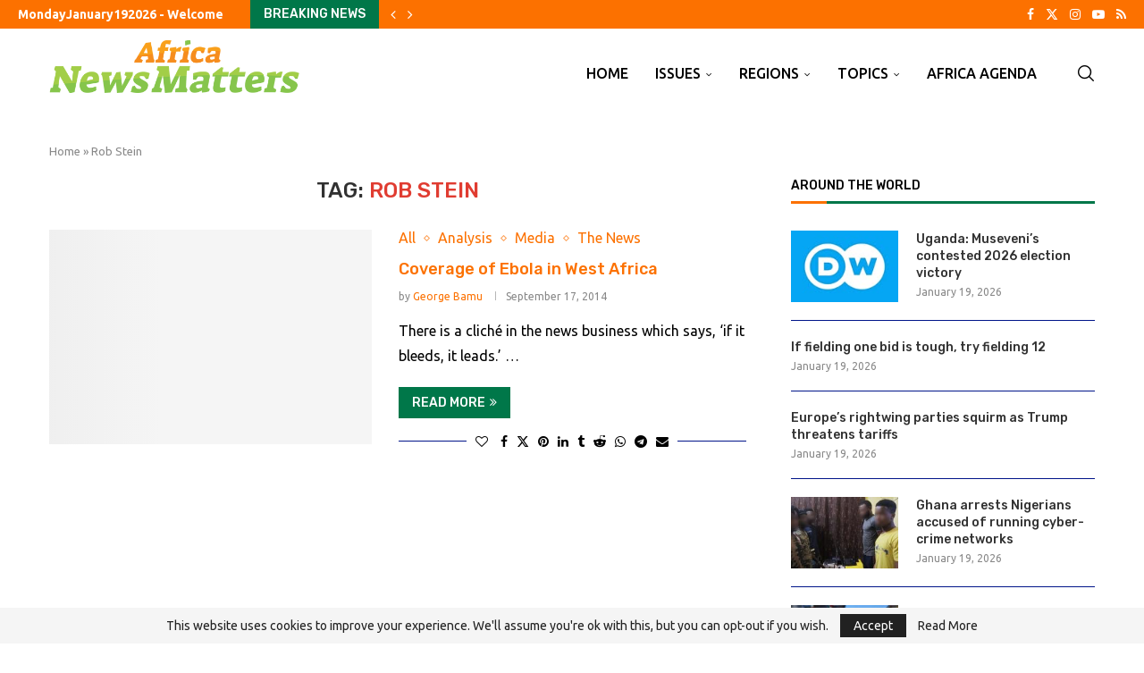

--- FILE ---
content_type: application/javascript; charset=UTF-8
request_url: https://africanewsmatters.com/cdn-cgi/challenge-platform/scripts/jsd/main.js
body_size: 9469
content:
window._cf_chl_opt={AKGCx8:'b'};~function(K6,Lq,LO,Lp,LX,Ls,Ln,LB,Lk,K1){K6=G,function(F,v,Kp,K5,L,K){for(Kp={F:240,v:378,L:343,K:322,A:302,R:434,h:311,d:428,z:237,i:439,Y:369},K5=G,L=F();!![];)try{if(K=-parseInt(K5(Kp.F))/1*(parseInt(K5(Kp.v))/2)+parseInt(K5(Kp.L))/3+parseInt(K5(Kp.K))/4*(-parseInt(K5(Kp.A))/5)+-parseInt(K5(Kp.R))/6+-parseInt(K5(Kp.h))/7*(-parseInt(K5(Kp.d))/8)+-parseInt(K5(Kp.z))/9*(-parseInt(K5(Kp.i))/10)+parseInt(K5(Kp.Y))/11,K===v)break;else L.push(L.shift())}catch(A){L.push(L.shift())}}(J,827461),Lq=this||self,LO=Lq[K6(396)],Lp={},Lp[K6(400)]='o',Lp[K6(277)]='s',Lp[K6(324)]='u',Lp[K6(185)]='z',Lp[K6(355)]='n',Lp[K6(231)]='I',Lp[K6(441)]='b',LX=Lp,Lq[K6(291)]=function(F,L,K,A,Ke,KW,Ko,KG,R,z,i,Y,Q,H,I){if(Ke={F:202,v:188,L:278,K:308,A:278,R:245,h:222,d:384,z:245,i:413,Y:238,Q:432,H:340,c:189,I:397,b:405,V:390},KW={F:387,v:199,L:432,K:353,A:348},Ko={F:218,v:268,L:423,K:286},KG=K6,R={'CEtWG':function(V,P){return V<P},'dnosC':function(V,P){return V+P},'lbwkh':function(V,P){return V(P)},'EeYXc':function(V,P,C){return V(P,C)},'Acktm':function(V,P){return V+P},'zmgtb':function(V,P){return V+P}},null===L||L===void 0)return A;for(z=R[KG(Ke.F)](LM,L),F[KG(Ke.v)][KG(Ke.L)]&&(z=z[KG(Ke.K)](F[KG(Ke.v)][KG(Ke.A)](L))),z=F[KG(Ke.R)][KG(Ke.h)]&&F[KG(Ke.d)]?F[KG(Ke.z)][KG(Ke.h)](new F[(KG(Ke.d))](z)):function(V,KF,P){for(KF=KG,V[KF(KW.F)](),P=0;R[KF(KW.v)](P,V[KF(KW.L)]);V[P]===V[R[KF(KW.K)](P,1)]?V[KF(KW.A)](P+1,1):P+=1);return V}(z),i='nAsAaAb'.split('A'),i=i[KG(Ke.i)][KG(Ke.Y)](i),Y=0;Y<z[KG(Ke.Q)];Q=z[Y],H=Lx(F,L,Q),i(H)?(I=H==='s'&&!F[KG(Ke.H)](L[Q]),KG(Ke.c)===K+Q?R[KG(Ke.I)](h,R[KG(Ke.b)](K,Q),H):I||h(R[KG(Ke.V)](K,Q),L[Q])):h(K+Q,H),Y++);return A;function h(V,P,KJ){KJ=G,Object[KJ(Ko.F)][KJ(Ko.v)][KJ(Ko.L)](A,P)||(A[P]=[]),A[P][KJ(Ko.K)](V)}},Ls=K6(234)[K6(273)](';'),Ln=Ls[K6(413)][K6(238)](Ls),Lq[K6(320)]=function(F,v,A4,A3,Kv,L,K,A,R,h){for(A4={F:328,v:438,L:283,K:312,A:363,R:432,h:432,d:210,z:253,i:424,Y:286,Q:212},A3={F:312,v:260,L:356,K:190,A:230,R:272,h:338,d:375,z:293,i:335,Y:372,Q:377,H:402,c:337,I:193},Kv=K6,L={'gHumt':Kv(A4.F),'ldbuj':Kv(A4.v),'TtrVH':Kv(A4.L),'FLJib':function(z,i,Y,Q,H){return z(i,Y,Q,H)},'Yrioc':Kv(A4.K),'bQnjP':function(z,i){return i===z},'qivvz':function(z,i){return z(i)}},K=Object[Kv(A4.A)](v),A=0;A<K[Kv(A4.R)];A++)if(R=K[A],'f'===R&&(R='N'),F[R]){for(h=0;h<v[K[A]][Kv(A4.h)];L[Kv(A4.d)](-1,F[R][Kv(A4.z)](v[K[A]][h]))&&(L[Kv(A4.i)](Ln,v[K[A]][h])||F[R][Kv(A4.Y)]('o.'+v[K[A]][h])),h++);}else F[R]=v[K[A]][Kv(A4.Q)](function(z,KL,Y,Q,H,I,V){if(KL=Kv,KL(A3.F)!==L[KL(A3.v)])try{return Y=H[KL(A3.L)](KL(A3.K)),Y[KL(A3.A)]=L[KL(A3.R)],Y[KL(A3.h)]='-1',K[KL(A3.d)][KL(A3.z)](Y),Q=Y[KL(A3.i)],H={},H=I(Q,Q,'',H),H=F(Q,Q[L[KL(A3.Y)]]||Q[L[KL(A3.Q)]],'n.',H),H=L[KL(A3.H)](V,Q,Y[KL(A3.c)],'d.',H),P[KL(A3.d)][KL(A3.I)](Y),I={},I.r=H,I.e=null,I}catch(P){return V={},V.r={},V.e=P,V}else return'o.'+z})},LB=function(Aj,Am,Al,Ak,AB,AT,KA,L,K,A,R){return Aj={F:339,v:433,L:365,K:285},Am={F:227,v:244,L:295,K:273,A:401,R:344,h:401,d:330,z:416,i:204,Y:367,Q:408,H:286,c:244,I:360,b:367,V:221,P:410,f:364,C:244,U:269,D:286,N:361,S:244},Al={F:247,v:414,L:187,K:433,A:246,R:304,h:417,d:287,z:316,i:388,Y:249,Q:345,H:432},Ak={F:407},AB={F:432,v:342,L:342,K:218,A:268,R:423,h:286,d:269,z:218,i:268,Y:407,Q:416,H:292,c:286,I:259,b:407,V:347,P:186,f:357,C:203,U:286,D:263,N:286,S:215,E:244,a:217,O:345,X:286,Z:357,x:218,M:423,s:360,n:255,T:436,B:286,k:398,l:264,m:401,j:186,g:416,y:286,o:360,W:292,e:286,J0:259,J1:331,J2:300,J3:321,J4:357,J5:286,J6:313,J7:286,J8:195,J9:364},AT={F:357},KA=K6,L={'QDKDM':function(h,d){return d==h},'cAHjP':function(h,d){return d==h},'UEspA':function(h,d){return h-d},'qlfJF':function(h,d){return h(d)},'mbqPh':function(h,d){return h>d},'GudZv':function(h,d){return d|h},'FbLIy':function(h,d){return h<<d},'YxTUk':function(h,d){return h>d},'kKFoW':function(h,d){return h(d)},'nFkuE':function(h,d){return h<<d},'mjUQM':function(h,d){return d==h},'NyHLO':function(h,d){return h==d},'DTmMj':function(h,d){return h>d},'DNFly':function(h,d){return d&h},'YrpkK':KA(Aj.F),'aDcEN':function(h,d){return h<d},'WUNSP':function(h,d){return h|d},'AkuaQ':function(h,d){return d==h},'AqYKf':function(h,d){return h|d},'USDdR':function(h,d){return h(d)},'vLlda':function(h,d){return h(d)},'OPLKk':function(h,d){return h!==d},'BEjkc':KA(Aj.v),'EcCxt':function(h,d){return h(d)},'WgHph':function(h,d){return h!=d},'HsYBR':function(h,d){return h(d)},'CUDkY':function(h,d){return h(d)},'NzzhZ':function(h,d){return h*d},'gIQFV':function(h,d){return h<d},'wwpyz':function(h,d){return h&d},'qdESV':function(h,d){return d*h},'uNsKQ':function(h,d){return d==h}},K=String[KA(Aj.L)],A={'h':function(h,An,KR){return An={F:200,v:269},KR=KA,L[KR(AT.F)](null,h)?'':A.g(h,6,function(d,Kh){return Kh=KR,Kh(An.F)[Kh(An.v)](d)})},'g':function(z,i,Y,Kt,Q,H,I,V,P,C,U,D,N,S,E,s,O,X,Z){if(Kt=KA,z==null)return'';for(H={},I={},V='',P=2,C=3,U=2,D=[],N=0,S=0,E=0;E<z[Kt(AB.F)];E+=1)if(Kt(AB.v)!==Kt(AB.L))z[Kt(AB.K)][Kt(AB.A)][Kt(AB.R)](i,Y)||(Q[H]=[]),Q[I][Kt(AB.h)](S);else if(O=z[Kt(AB.d)](E),Object[Kt(AB.K)][Kt(AB.A)][Kt(AB.R)](H,O)||(H[O]=C++,I[O]=!0),X=V+O,Object[Kt(AB.z)][Kt(AB.A)][Kt(AB.R)](H,X))V=X;else{if(Object[Kt(AB.K)][Kt(AB.i)][Kt(AB.R)](I,V)){if(256>V[Kt(AB.Y)](0)){for(Q=0;Q<U;N<<=1,L[Kt(AB.Q)](S,L[Kt(AB.H)](i,1))?(S=0,D[Kt(AB.c)](L[Kt(AB.I)](Y,N)),N=0):S++,Q++);for(Z=V[Kt(AB.b)](0),Q=0;L[Kt(AB.V)](8,Q);N=L[Kt(AB.P)](N<<1.4,1.71&Z),L[Kt(AB.f)](S,i-1)?(S=0,D[Kt(AB.h)](Y(N)),N=0):S++,Z>>=1,Q++);}else{for(Z=1,Q=0;Q<U;N=L[Kt(AB.C)](N,1)|Z,i-1==S?(S=0,D[Kt(AB.U)](Y(N)),N=0):S++,Z=0,Q++);for(Z=V[Kt(AB.b)](0),Q=0;L[Kt(AB.D)](16,Q);N=N<<1|1&Z,S==L[Kt(AB.H)](i,1)?(S=0,D[Kt(AB.N)](L[Kt(AB.S)](Y,N)),N=0):S++,Z>>=1,Q++);}P--,0==P&&(P=Math[Kt(AB.E)](2,U),U++),delete I[V]}else for(Z=H[V],Q=0;Q<U;N=L[Kt(AB.a)](N,1)|1.91&Z,L[Kt(AB.O)](S,i-1)?(S=0,D[Kt(AB.X)](L[Kt(AB.I)](Y,N)),N=0):S++,Z>>=1,Q++);V=(P--,L[Kt(AB.Z)](0,P)&&(P=Math[Kt(AB.E)](2,U),U++),H[X]=C++,String(O))}if(''!==V){if(Object[Kt(AB.x)][Kt(AB.i)][Kt(AB.M)](I,V)){if(L[Kt(AB.V)](256,V[Kt(AB.b)](0))){for(Q=0;Q<U;N<<=1,L[Kt(AB.s)](S,i-1)?(S=0,D[Kt(AB.c)](Y(N)),N=0):S++,Q++);for(Z=V[Kt(AB.b)](0),Q=0;L[Kt(AB.n)](8,Q);N=N<<1.84|L[Kt(AB.T)](Z,1),S==i-1?(S=0,D[Kt(AB.B)](Y(N)),N=0):S++,Z>>=1,Q++);}else if(L[Kt(AB.k)]===Kt(AB.l))s=H&Q,I>>=1,S==0&&(V=P,D=C(U++)),D|=N*(0<s?1:0),S<<=1;else{for(Z=1,Q=0;L[Kt(AB.m)](Q,U);N=L[Kt(AB.j)](N<<1,Z),L[Kt(AB.g)](S,i-1)?(S=0,D[Kt(AB.y)](Y(N)),N=0):S++,Z=0,Q++);for(Z=V[Kt(AB.Y)](0),Q=0;16>Q;N=N<<1|L[Kt(AB.T)](Z,1),L[Kt(AB.o)](S,L[Kt(AB.W)](i,1))?(S=0,D[Kt(AB.e)](L[Kt(AB.J0)](Y,N)),N=0):S++,Z>>=1,Q++);}P--,P==0&&(P=Math[Kt(AB.E)](2,U),U++),delete I[V]}else for(Z=H[V],Q=0;Q<U;N=L[Kt(AB.J1)](N<<1.65,Z&1),L[Kt(AB.J2)](S,i-1)?(S=0,D[Kt(AB.B)](Y(N)),N=0):S++,Z>>=1,Q++);P--,0==P&&U++}for(Z=2,Q=0;Q<U;N=L[Kt(AB.J3)](N<<1,1&Z),L[Kt(AB.J4)](S,L[Kt(AB.W)](i,1))?(S=0,D[Kt(AB.J5)](L[Kt(AB.J6)](Y,N)),N=0):S++,Z>>=1,Q++);for(;;)if(N<<=1,i-1==S){D[Kt(AB.J7)](L[Kt(AB.J8)](Y,N));break}else S++;return D[Kt(AB.J9)]('')},'j':function(h,Kd,d,z,Y){if(Kd=KA,d={},d[Kd(Al.F)]=Kd(Al.v),z=d,L[Kd(Al.L)](Kd(Al.K),L[Kd(Al.A)]))Y={},Y[Kd(Al.R)]=z[Kd(Al.F)],Y[Kd(Al.h)]=K.r,Y[Kd(Al.d)]=Kd(Al.z),Y[Kd(Al.i)][Kd(Al.Y)](Y,'*');else return h==null?'':L[Kd(Al.Q)]('',h)?null:A.i(h[Kd(Al.H)],32768,function(Y,Kz){return Kz=Kd,h[Kz(Ak.F)](Y)})},'i':function(z,i,Y,Ki,Q,H,I,V,P,C,U,D,N,S,E,O,M,X,Z,x){for(Ki=KA,Q=[],H=4,I=4,V=3,P=[],D=L[Ki(Am.F)](Y,0),N=i,S=1,C=0;3>C;Q[C]=C,C+=1);for(E=0,O=Math[Ki(Am.v)](2,2),U=1;O!=U;)for(X=Ki(Am.L)[Ki(Am.K)]('|'),Z=0;!![];){switch(X[Z++]){case'0':E|=(L[Ki(Am.A)](0,x)?1:0)*U;continue;case'1':N>>=1;continue;case'2':x=N&D;continue;case'3':N==0&&(N=i,D=Y(S++));continue;case'4':U<<=1;continue}break}switch(E){case 0:for(E=0,O=Math[Ki(Am.v)](2,8),U=1;L[Ki(Am.R)](U,O);x=N&D,N>>=1,0==N&&(N=i,D=Y(S++)),E|=(L[Ki(Am.h)](0,x)?1:0)*U,U<<=1);M=L[Ki(Am.d)](K,E);break;case 1:for(E=0,O=Math[Ki(Am.v)](2,16),U=1;L[Ki(Am.R)](U,O);x=N&D,N>>=1,L[Ki(Am.z)](0,N)&&(N=i,D=L[Ki(Am.i)](Y,S++)),E|=L[Ki(Am.Y)](L[Ki(Am.Q)](0,x)?1:0,U),U<<=1);M=K(E);break;case 2:return''}for(C=Q[3]=M,P[Ki(Am.H)](M);;){if(S>z)return'';for(E=0,O=Math[Ki(Am.c)](2,V),U=1;L[Ki(Am.R)](U,O);x=N&D,N>>=1,L[Ki(Am.I)](0,N)&&(N=i,D=Y(S++)),E|=L[Ki(Am.b)](0<x?1:0,U),U<<=1);switch(M=E){case 0:for(E=0,O=Math[Ki(Am.c)](2,8),U=1;U!=O;x=L[Ki(Am.V)](D,N),N>>=1,N==0&&(N=i,D=Y(S++)),E|=(L[Ki(Am.Q)](0,x)?1:0)*U,U<<=1);Q[I++]=K(E),M=I-1,H--;break;case 1:for(E=0,O=Math[Ki(Am.v)](2,16),U=1;O!=U;x=D&N,N>>=1,N==0&&(N=i,D=Y(S++)),E|=L[Ki(Am.P)](0<x?1:0,U),U<<=1);Q[I++]=K(E),M=I-1,H--;break;case 2:return P[Ki(Am.f)]('')}if(H==0&&(H=Math[Ki(Am.C)](2,V),V++),Q[M])M=Q[M];else if(I===M)M=C+C[Ki(Am.U)](0);else return null;P[Ki(Am.D)](M),Q[I++]=C+M[Ki(Am.U)](0),H--,C=M,L[Ki(Am.N)](0,H)&&(H=Math[Ki(Am.S)](2,V),V++)}}},R={},R[KA(Aj.K)]=A.h,R}(),Lk=null,K1=K0(),K3();function Lo(RA,KP,F){return RA={F:223,v:392},KP=K6,F=Lq[KP(RA.F)],Math[KP(RA.v)](+atob(F.t))}function Ll(F,AW,Ao,KY,v,L){AW={F:284,v:437},Ao={F:411,v:262},KY=K6,v={'wBDlU':function(K,A){return K(A)},'KAlUb':function(K){return K()}},L=v[KY(AW.F)](LT),Le(L.r,function(K,KQ){KQ=KY,typeof F===KQ(Ao.F)&&v[KQ(Ao.v)](F,K),Lg()}),L.e&&K2(KY(AW.v),L.e)}function J(Rp){return Rp='sid,6|0|5|2|1|7|9|8|3|4,DjmxU,Function,raGiL,detail,call,qivvz,eHApr,_cf_chl_opt,nwXwI,17416aAiQAE,toString,ruwyl,XUVWT,length,kEVoj,7719354IhWlsP,error,DNFly,error on cf_chl_props,clientInformation,70MGnMGN,tjuLz,boolean,catch,DOMContentLoaded,symbol,GudZv,OPLKk,Object,d.cookie,iframe,SSTpq3,UsVUE,removeChild,0|2|1|3|4,vLlda,DlGNR,pkLOA2,TYlZ6,CEtWG,GIC1kQjHEA$5h8wZFSbg4dtm72WVfDyvxz-uc69MT+eXslaqRrO3iBU0YoLNJPKnp,shWBH,lbwkh,FbLIy,CUDkY,Hciif,jUeVo,timeout,ttfVG,RYtCe,bQnjP,api,map,getPrototypeOf,/cdn-cgi/challenge-platform/h/,kKFoW,loading,nFkuE,prototype,TcQNV,VqTSn,wwpyz,from,__CF$cv$params,yCxuG,/invisible/jsd,AKGCx8,EcCxt,KVBiS,href,style,bigint,ioXbs,pWTdu,_cf_chl_opt;JJgc4;PJAn2;kJOnV9;IWJi4;OHeaY1;DqMg0;FKmRv9;LpvFx1;cAdz2;PqBHf2;nFZCC5;ddwW5;pRIb1;rxvNi8;RrrrA2;erHi9,log,stringify,235215QtZhFp,bind,uwYTs,1uvgBPS,smdFa,VIbyG,oQorY,pow,Array,BEjkc,wIQTr,readyState,postMessage,AGhOX,oabet,dCgwU,indexOf,xawrz,DTmMj,JBxy9,CnwA5,6|8|7|0|2|3|1|9|4|5,qlfJF,Yrioc,onreadystatechange,wBDlU,YxTUk,fsISs,errorInfoObject,LcmAX,DtNgE,hasOwnProperty,charAt,send,KkyOy,gHumt,split,chctx,[native code],onerror,string,getOwnPropertyNames,tMgqp,KFvra,UbbEr,isArray,navigator,KAlUb,lree,push,event,xwIps,2|3|0|4|1,LJjsG,pRIb1,UEspA,appendChild,bSmwq,2|1|3|0|4,avFop,wYwrd,xhr-error,uHacn,AkuaQ,TdsLY,1795FuJGan,ZiGrF,source,mDHTH,XMLHttpRequest,AezIY,concat,kzeLF,jrEpg,2597nAvOUM,DdoVn,USDdR,addEventListener,onload,success,10|5|8|3|0|7|4|9|6|1|2,goGhF,AdeF3,rxvNi8,AqYKf,14660eQXDuE,kMFUH,undefined,aUjz8,random,iYtUB,display: none,vAjeQ,HsYBR,WUNSP,randomUUID,JiDgZ,llXBm,contentWindow,WTuFg,contentDocument,tabIndex,wXFhD,isNaN,open,oUJan,134679JKPFNt,WgHph,mjUQM,HuHgS,mbqPh,splice,aXAYe,yAtFP,LAYtO,status,dnosC,jsd,number,createElement,QDKDM,POST,now,NyHLO,uNsKQ,http-code:,keys,join,fromCharCode,JSWyq,NzzhZ,RTQeV,41924157gTaHLs,nFKnb,WsbWB,ldbuj,LRmiB4,JPGir,body,TQPSF,TtrVH,2834074rGOfnI,OSmLj,/b/ov1/0.48594784952671355:1768835613:9Z0Q4YvKqdAyMu2rf5GZJJaOBWxe4qdZTH01fTgzmKE/,VIVhz,BJUOh,UJYjy,Set,AzBxc,/jsd/oneshot/d251aa49a8a3/0.48594784952671355:1768835613:9Z0Q4YvKqdAyMu2rf5GZJJaOBWxe4qdZTH01fTgzmKE/,sort,parent,rKkVk,zmgtb,iiPaf,floor,JMZQg,uvrff,KWvdA,document,EeYXc,YrpkK,UyENS,object,aDcEN,FLJib,UbSNj,ontimeout,Acktm,snLef,charCodeAt,gIQFV,tXoKW,qdESV,function,location,includes,cloudflare-invisible,CTToL,cAHjP'.split(','),J=function(){return Rp},J()}function Lg(RL,Rv,KI,F,v){if(RL={F:409,v:425,L:391,K:399,A:286,R:407,h:334,d:310,z:281,i:219,Y:286,Q:290},Rv={F:421},KI=K6,F={'UyENS':function(L,K){return L<K},'llXBm':function(L,K){return L>K},'jrEpg':function(L,K){return L<<K},'UbbEr':function(L,K){return K&L},'TcQNV':function(L,K){return L-K},'raGiL':function(L){return L()},'eHApr':function(L,K){return L!==K},'iiPaf':KI(RL.F),'LJjsG':function(L,K){return L(K)}},v=Lm(),v===null)return;if(Lk){if(F[KI(RL.v)](F[KI(RL.L)],F[KI(RL.L)])){for(M=0;F[KI(RL.K)](s,n);B<<=1,k==l-1?(m=0,j[KI(RL.A)](g(y)),o=0):W++,T++);for(e=J0[KI(RL.R)](0),J1=0;F[KI(RL.h)](8,J2);J4=F[KI(RL.d)](J5,1)|F[KI(RL.z)](J6,1),J7==F[KI(RL.i)](J8,1)?(J9=0,JJ[KI(RL.Y)](JG(JF)),Jv=0):JL++,JK>>=1,J3++);}else F[KI(RL.Q)](clearTimeout,Lk)}Lk=setTimeout(function(Kb){Kb=KI,F[Kb(Rv.F)](Ll)},v*1e3)}function K3(Ra,RE,RN,KS,F,v,d,L,K,A){if(Ra={F:275,v:216,L:323,K:232,A:184,R:223,h:205,d:305,z:223,i:392,Y:288,Q:248,H:318,c:314,I:336,b:261,V:261},RE={F:248,v:318,L:261},RN={F:381,v:381,L:406,K:420,A:218,R:429,h:423,d:253,z:254,i:299},KS=K6,F={'snLef':function(R,h){return R instanceof h},'xawrz':KS(Ra.F),'LAYtO':function(R,h,d){return R(h,d)},'uHacn':function(R,h){return R(h)},'goGhF':KS(Ra.v),'Hciif':KS(Ra.L),'mDHTH':KS(Ra.K),'xwIps':function(R,h){return R!==h},'WTuFg':KS(Ra.A)},v=Lq[KS(Ra.R)],!v)return F[KS(Ra.h)]!==F[KS(Ra.d)]?void 0:(d=K[KS(Ra.z)],A[KS(Ra.i)](+R(d.t)));if(!LW())return;(L=![],K=function(RD,KE){if(RD={F:351},KE=KS,!L){if(KE(RN.F)!==KE(RN.v))return F[KE(RN.L)](A,R[KE(RN.K)])&&0<h[KE(RN.K)][KE(RN.A)][KE(RN.R)][KE(RN.h)](d)[KE(RN.d)](F[KE(RN.z)]);else{if(L=!![],!LW())return;F[KE(RN.i)](Ll,function(d,Ka){Ka=KE,F[Ka(RD.F)](K4,v,d)})}}},F[KS(Ra.Y)](LO[KS(Ra.Q)],F[KS(Ra.H)]))?K():Lq[KS(Ra.c)]?LO[KS(Ra.c)](F[KS(Ra.I)],K):(A=LO[KS(Ra.b)]||function(){},LO[KS(Ra.V)]=function(Kq){Kq=KS,A(),LO[Kq(RE.F)]!==F[Kq(RE.v)]&&(LO[Kq(RE.L)]=A,K())})}function Lx(F,L,K,Kn,K8,A,R,h,z,i){for(Kn={F:418,v:273,L:245,K:282,A:400,R:411,h:183,d:382,z:370,i:303},K8=K6,A={'BJUOh':function(Y,Q,H){return Y(Q,H)},'nFKnb':function(Y,Q){return Q==Y},'ZiGrF':function(Y,Q){return Q===Y}},R=K8(Kn.F)[K8(Kn.v)]('|'),h=0;!![];){switch(R[h++]){case'0':try{i=L[K]}catch(Y){return'i'}continue;case'1':if(F[K8(Kn.L)][K8(Kn.K)](i))return'a';continue;case'2':if(K8(Kn.A)==typeof i)try{if(K8(Kn.R)==typeof i[K8(Kn.h)])return i[K8(Kn.h)](function(){}),'p'}catch(Q){}continue;case'3':z=typeof i;continue;case'4':return K8(Kn.R)==z?A[K8(Kn.d)](LZ,F,i)?'N':'f':LX[z]||'?';case'5':if(A[K8(Kn.z)](null,i))return A[K8(Kn.i)](void 0,i)?'u':'x';continue;case'6':continue;case'7':if(i===F[K8(Kn.L)])return'D';continue;case'8':if(i===!1)return'F';continue;case'9':if(!0===i)return'T';continue}break}}function Ly(F,RK,KV){return RK={F:326},KV=K6,Math[KV(RK.F)]()<F}function K4(K,A,RO,KO,R,h,d,z){if(RO={F:192,v:200,L:346,K:374,A:350,R:427,h:316,d:394,z:414,i:211,Y:374,Q:269,H:350,c:427,I:304,b:417,V:287,P:316,f:388,C:249,U:304,D:394,N:417,S:435,E:422,a:249},KO=K6,R={},R[KO(RO.F)]=KO(RO.v),R[KO(RO.L)]=KO(RO.K),R[KO(RO.A)]=function(i,Y){return Y===i},R[KO(RO.R)]=KO(RO.h),R[KO(RO.d)]=KO(RO.z),h=R,!K[KO(RO.i)])return KO(RO.Y)===h[KO(RO.L)]?void 0:h[KO(RO.F)][KO(RO.Q)](d);h[KO(RO.H)](A,h[KO(RO.c)])?(d={},d[KO(RO.I)]=KO(RO.z),d[KO(RO.b)]=K.r,d[KO(RO.V)]=KO(RO.P),Lq[KO(RO.f)][KO(RO.C)](d,'*')):(z={},z[KO(RO.U)]=h[KO(RO.D)],z[KO(RO.N)]=K.r,z[KO(RO.V)]=KO(RO.S),z[KO(RO.E)]=A,Lq[KO(RO.f)][KO(RO.a)](z,'*'))}function LW(RR,Kf,v,L,K,A,R,h,d){for(RR={F:241,v:289,L:273,K:392,A:359},Kf=K6,v={},v[Kf(RR.F)]=Kf(RR.v),L=v,K=L[Kf(RR.F)][Kf(RR.L)]('|'),A=0;!![];){switch(K[A++]){case'0':R=Math[Kf(RR.K)](Date[Kf(RR.A)]()/1e3);continue;case'1':return!![];case'2':h=3600;continue;case'3':d=Lo();continue;case'4':if(R-d>h)return![];continue}break}}function LT(At,KK,L,K,A,R,h,d,z,Q,H,c,i){L=(At={F:194,v:371,L:243,K:317,A:328,R:337,h:251,d:201,z:196,i:273,Y:335,Q:375,H:193,c:293,I:327,b:230,V:329,P:327,f:419,C:338,U:327,D:438,N:283,S:356,E:190,a:209,O:273,X:218,Z:268,x:423,M:407,s:206,n:220,T:286,B:280,k:407,l:309,m:228,j:286,g:431,y:366,o:407,W:297,e:301,J0:395,J1:280,J2:206,J3:244,J4:376,J5:301,J6:349,J7:286,J8:267},KK=K6,{'RYtCe':KK(At.F),'jUeVo':function(Y,Q){return Y==Q},'VqTSn':function(Y,Q){return Y-Q},'KFvra':function(Y,Q){return Y(Q)},'kzeLF':function(Y,Q){return Y>Q},'KVBiS':function(Y,Q){return Q|Y},'XUVWT':function(Y,Q){return Y<Q},'JSWyq':function(Y,Q){return Y<<Q},'wYwrd':function(Y,Q){return Y<<Q},'TdsLY':function(Y,Q){return Y&Q},'KWvdA':function(Y,Q){return Q==Y},'TQPSF':function(Y,Q){return Y<<Q},'aXAYe':function(Y,Q){return Y==Q},'DtNgE':function(Y,Q){return Y(Q)},'oabet':KK(At.v),'shWBH':KK(At.L),'DlGNR':KK(At.K),'iYtUB':function(Y,Q,H,c,I){return Y(Q,H,c,I)},'vAjeQ':KK(At.A),'DjmxU':KK(At.R)});try{if(L[KK(At.h)]!==L[KK(At.d)]){for(K=L[KK(At.z)][KK(At.i)]('|'),A=0;!![];){switch(K[A++]){case'0':R=z[KK(At.Y)];continue;case'1':LO[KK(At.Q)][KK(At.H)](z);continue;case'2':return h={},h.r=d,h.e=null,h;case'3':LO[KK(At.Q)][KK(At.c)](z);continue;case'4':d=L[KK(At.I)](pRIb1,R,R,'',d);continue;case'5':z[KK(At.b)]=L[KK(At.V)];continue;case'6':d=L[KK(At.P)](pRIb1,R,z[L[KK(At.f)]],'d.',d);continue;case'7':d={};continue;case'8':z[KK(At.C)]='-1';continue;case'9':d=L[KK(At.U)](pRIb1,R,R[KK(At.D)]||R[KK(At.N)],'n.',d);continue;case'10':z=LO[KK(At.S)](KK(At.E));continue}break}}else for(Q=L[KK(At.a)][KK(At.O)]('|'),H=0;!![];){switch(Q[H++]){case'0':if(JT[KK(At.X)][KK(At.Z)][KK(At.x)](JB,Jk)){if(256>Fi[KK(At.M)](0)){for(vQ=0;vH<vc;vb<<=1,L[KK(At.s)](vV,L[KK(At.n)](vP,1))?(vf=0,vw[KK(At.T)](L[KK(At.B)](vu,vr)),vC=0):vU++,vI++);for(c=vD[KK(At.k)](0),vN=0;L[KK(At.l)](8,vS);va=L[KK(At.m)](vq<<1,c&1.02),vp-1==vO?(vX=0,vZ[KK(At.j)](L[KK(At.B)](vx,vM)),vs=0):vn++,c>>=1,vE++);}else{for(c=1,vT=0;L[KK(At.g)](vB,vk);vm=L[KK(At.y)](vj,1)|c,vy-1==vg?(vo=0,vW[KK(At.j)](ve(L0)),L1=0):L2++,c=0,vl++);for(c=L3[KK(At.o)](0),L4=0;16>L5;L7=L[KK(At.m)](L[KK(At.W)](L8,1),L[KK(At.e)](c,1)),L[KK(At.J0)](L9,LJ-1)?(LG=0,LF[KK(At.j)](L[KK(At.J1)](Lv,LL)),LK=0):LA++,c>>=1,L6++);}vA--,L[KK(At.J2)](0,vR)&&(vh=vt[KK(At.J3)](2,vd),vz++),delete vi[vY]}else for(c=Gj[Gg],Gy=0;Go<GW;F0=L[KK(At.J4)](F1,1)|L[KK(At.J5)](c,1),L[KK(At.J6)](F2,F3-1)?(F4=0,F5[KK(At.J7)](F6(F7)),F8=0):F9++,c>>=1,Ge++);continue;case'1':L[KK(At.s)](0,FG)&&(FF=Fv[KK(At.J3)](2,FL),FK++);continue;case'2':FJ--;continue;case'3':FA[FR]=Fh++;continue;case'4':Ft=L[KK(At.J8)](Fd,Fz);continue}break}}catch(Q){return i={},i.r={},i.e=Q,i}}function LM(v,KB,K9,L,K,A){for(KB={F:415,v:308,L:363,K:213},K9=K6,L={},L[K9(KB.F)]=function(R,h){return h!==R},K=L,A=[];K[K9(KB.F)](null,v);A=A[K9(KB.v)](Object[K9(KB.L)](v)),v=Object[K9(KB.K)](v));return A}function LZ(v,L,KX,K7,K,A){return KX={F:250,v:275,L:420,K:420,A:218,R:429,h:423,d:253,z:250},K7=K6,K={},K[K7(KX.F)]=K7(KX.v),A=K,L instanceof v[K7(KX.L)]&&0<v[K7(KX.K)][K7(KX.A)][K7(KX.R)][K7(KX.h)](L)[K7(KX.d)](A[K7(KX.z)])}function Lj(R4,Kc,v,L){return R4={F:233,v:233},Kc=K6,v={},v[Kc(R4.F)]=function(K,A){return A!==K},L=v,L[Kc(R4.v)](Lm(),null)}function K2(K,A,Rw,KN,R,h,d,z,i,Y,Q,H,c){if(Rw={F:214,v:380,L:225,K:358,A:252,R:319,h:198,d:223,z:266,i:383,Y:403,Q:426,H:226,c:368,I:242,b:306,V:341,P:333,f:207,C:404,U:257,D:257,N:191,S:426,E:191,a:373,O:197,X:325,Z:256,x:265,M:274,s:304,n:354,T:270,B:285},KN=K6,R={'dCgwU':function(I,b){return I(b)},'LcmAX':function(I,b){return I+b},'UJYjy':function(I,b){return I+b},'UbSNj':KN(Rw.F),'RTQeV':KN(Rw.v),'VIbyG':KN(Rw.L),'JiDgZ':KN(Rw.K)},!R[KN(Rw.A)](Ly,0))return![];d=(h={},h[KN(Rw.R)]=K,h[KN(Rw.h)]=A,h);try{z=Lq[KN(Rw.d)],i=R[KN(Rw.z)](R[KN(Rw.i)](R[KN(Rw.Y)],Lq[KN(Rw.Q)][KN(Rw.H)]),R[KN(Rw.c)])+z.r+R[KN(Rw.I)],Y=new Lq[(KN(Rw.b))](),Y[KN(Rw.V)](R[KN(Rw.P)],i),Y[KN(Rw.f)]=2500,Y[KN(Rw.C)]=function(){},Q={},Q[KN(Rw.U)]=Lq[KN(Rw.Q)][KN(Rw.D)],Q[KN(Rw.N)]=Lq[KN(Rw.S)][KN(Rw.E)],Q[KN(Rw.a)]=Lq[KN(Rw.Q)][KN(Rw.a)],Q[KN(Rw.O)]=Lq[KN(Rw.S)][KN(Rw.X)],Q[KN(Rw.Z)]=K1,H=Q,c={},c[KN(Rw.x)]=d,c[KN(Rw.M)]=H,c[KN(Rw.s)]=KN(Rw.n),Y[KN(Rw.T)](LB[KN(Rw.B)](c))}catch(I){}}function K0(RI,KD){return RI={F:332},KD=K6,crypto&&crypto[KD(RI.F)]?crypto[KD(RI.F)]():''}function Le(F,v,Rc,RH,RY,Ri,Rz,Kw,L,K,A,R,h,d,z){for(Rc={F:258,v:358,L:440,K:273,A:306,R:315,h:341,d:389,z:224,i:214,Y:426,Q:226,H:386,c:211,I:207,b:404,V:294,P:412,f:412,C:229,U:229,D:211,N:270,S:285,E:236,a:362,O:235,X:223,Z:276},RH={F:208,v:298},RY={F:385},Ri={F:207},Rz={F:352,v:379,L:352,K:316,A:307},Kw=K6,L={'tjuLz':Kw(Rc.F),'rKkVk':Kw(Rc.v),'yCxuG':function(i,Y){return i+Y},'bSmwq':function(i){return i()},'AzBxc':function(i,Y){return i<Y}},K=L[Kw(Rc.L)][Kw(Rc.K)]('|'),A=0;!![];){switch(K[A++]){case'0':R=new Lq[(Kw(Rc.A))]();continue;case'1':R[Kw(Rc.R)]=function(Ku){Ku=Kw,R[Ku(Rz.F)]>=200&&d[Ku(Rz.v)](R[Ku(Rz.L)],300)?v(Ku(Rz.K)):v(d[Ku(Rz.A)]+R[Ku(Rz.L)])};continue;case'2':R[Kw(Rc.h)](L[Kw(Rc.d)],L[Kw(Rc.z)](Kw(Rc.i)+Lq[Kw(Rc.Y)][Kw(Rc.Q)]+Kw(Rc.H),z.r));continue;case'3':z[Kw(Rc.c)]&&(R[Kw(Rc.I)]=5e3,R[Kw(Rc.b)]=function(Kr){Kr=Kw,v(Kr(Ri.F))});continue;case'4':h={'t':L[Kw(Rc.V)](Lo),'lhr':LO[Kw(Rc.P)]&&LO[Kw(Rc.f)][Kw(Rc.C)]?LO[Kw(Rc.P)][Kw(Rc.U)]:'','api':z[Kw(Rc.D)]?!![]:![],'c':L[Kw(Rc.V)](Lj),'payload':F};continue;case'5':R[Kw(Rc.N)](LB[Kw(Rc.S)](JSON[Kw(Rc.E)](h)));continue;case'6':d={'OSmLj':function(i,Y,KC){return KC=Kw,L[KC(RY.F)](i,Y)},'AezIY':Kw(Rc.a),'ttfVG':function(i,Y){return i(Y)}};continue;case'7':console[Kw(Rc.O)](Lq[Kw(Rc.Y)]);continue;case'8':z=Lq[Kw(Rc.X)];continue;case'9':R[Kw(Rc.Z)]=function(KU){KU=Kw,d[KU(RH.F)](v,KU(RH.v))};continue}break}}function G(F,v,L,K){return F=F-183,L=J(),K=L[F],K}function Lm(R2,KH,v,L,K,A){if(R2={F:296,v:239,L:393,K:279,A:430,R:223,h:393,d:271,z:352,i:239,Y:352,Q:316,H:362,c:355},KH=K6,v={},v[KH(R2.F)]=function(R,h){return R>=h},v[KH(R2.v)]=function(R,h){return R<h},v[KH(R2.L)]=function(R,h){return R===h},v[KH(R2.K)]=KH(R2.A),L=v,K=Lq[KH(R2.R)],!K){if(L[KH(R2.h)](KH(R2.d),L[KH(R2.K)]))L[KH(R2.F)](R[KH(R2.z)],200)&&L[KH(R2.i)](h[KH(R2.Y)],300)?Y(KH(R2.Q)):Q(KH(R2.H)+H[KH(R2.z)]);else return null}return A=K.i,typeof A!==KH(R2.c)||A<30?null:A}}()